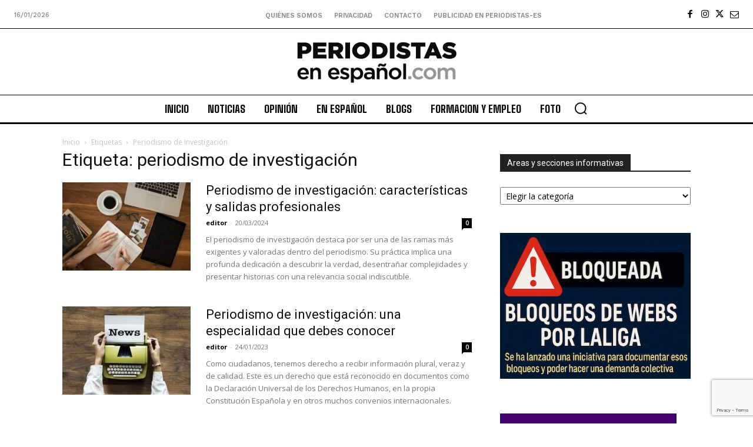

--- FILE ---
content_type: text/html; charset=utf-8
request_url: https://www.google.com/recaptcha/api2/anchor?ar=1&k=6Ld1EpcmAAAAAA2T9hAwpaQEOnlTwkDy4usGD1_R&co=aHR0cHM6Ly9wZXJpb2Rpc3Rhcy1lcy5jb206NDQz&hl=en&v=PoyoqOPhxBO7pBk68S4YbpHZ&size=invisible&anchor-ms=20000&execute-ms=30000&cb=v94fi4bhud8s
body_size: 48795
content:
<!DOCTYPE HTML><html dir="ltr" lang="en"><head><meta http-equiv="Content-Type" content="text/html; charset=UTF-8">
<meta http-equiv="X-UA-Compatible" content="IE=edge">
<title>reCAPTCHA</title>
<style type="text/css">
/* cyrillic-ext */
@font-face {
  font-family: 'Roboto';
  font-style: normal;
  font-weight: 400;
  font-stretch: 100%;
  src: url(//fonts.gstatic.com/s/roboto/v48/KFO7CnqEu92Fr1ME7kSn66aGLdTylUAMa3GUBHMdazTgWw.woff2) format('woff2');
  unicode-range: U+0460-052F, U+1C80-1C8A, U+20B4, U+2DE0-2DFF, U+A640-A69F, U+FE2E-FE2F;
}
/* cyrillic */
@font-face {
  font-family: 'Roboto';
  font-style: normal;
  font-weight: 400;
  font-stretch: 100%;
  src: url(//fonts.gstatic.com/s/roboto/v48/KFO7CnqEu92Fr1ME7kSn66aGLdTylUAMa3iUBHMdazTgWw.woff2) format('woff2');
  unicode-range: U+0301, U+0400-045F, U+0490-0491, U+04B0-04B1, U+2116;
}
/* greek-ext */
@font-face {
  font-family: 'Roboto';
  font-style: normal;
  font-weight: 400;
  font-stretch: 100%;
  src: url(//fonts.gstatic.com/s/roboto/v48/KFO7CnqEu92Fr1ME7kSn66aGLdTylUAMa3CUBHMdazTgWw.woff2) format('woff2');
  unicode-range: U+1F00-1FFF;
}
/* greek */
@font-face {
  font-family: 'Roboto';
  font-style: normal;
  font-weight: 400;
  font-stretch: 100%;
  src: url(//fonts.gstatic.com/s/roboto/v48/KFO7CnqEu92Fr1ME7kSn66aGLdTylUAMa3-UBHMdazTgWw.woff2) format('woff2');
  unicode-range: U+0370-0377, U+037A-037F, U+0384-038A, U+038C, U+038E-03A1, U+03A3-03FF;
}
/* math */
@font-face {
  font-family: 'Roboto';
  font-style: normal;
  font-weight: 400;
  font-stretch: 100%;
  src: url(//fonts.gstatic.com/s/roboto/v48/KFO7CnqEu92Fr1ME7kSn66aGLdTylUAMawCUBHMdazTgWw.woff2) format('woff2');
  unicode-range: U+0302-0303, U+0305, U+0307-0308, U+0310, U+0312, U+0315, U+031A, U+0326-0327, U+032C, U+032F-0330, U+0332-0333, U+0338, U+033A, U+0346, U+034D, U+0391-03A1, U+03A3-03A9, U+03B1-03C9, U+03D1, U+03D5-03D6, U+03F0-03F1, U+03F4-03F5, U+2016-2017, U+2034-2038, U+203C, U+2040, U+2043, U+2047, U+2050, U+2057, U+205F, U+2070-2071, U+2074-208E, U+2090-209C, U+20D0-20DC, U+20E1, U+20E5-20EF, U+2100-2112, U+2114-2115, U+2117-2121, U+2123-214F, U+2190, U+2192, U+2194-21AE, U+21B0-21E5, U+21F1-21F2, U+21F4-2211, U+2213-2214, U+2216-22FF, U+2308-230B, U+2310, U+2319, U+231C-2321, U+2336-237A, U+237C, U+2395, U+239B-23B7, U+23D0, U+23DC-23E1, U+2474-2475, U+25AF, U+25B3, U+25B7, U+25BD, U+25C1, U+25CA, U+25CC, U+25FB, U+266D-266F, U+27C0-27FF, U+2900-2AFF, U+2B0E-2B11, U+2B30-2B4C, U+2BFE, U+3030, U+FF5B, U+FF5D, U+1D400-1D7FF, U+1EE00-1EEFF;
}
/* symbols */
@font-face {
  font-family: 'Roboto';
  font-style: normal;
  font-weight: 400;
  font-stretch: 100%;
  src: url(//fonts.gstatic.com/s/roboto/v48/KFO7CnqEu92Fr1ME7kSn66aGLdTylUAMaxKUBHMdazTgWw.woff2) format('woff2');
  unicode-range: U+0001-000C, U+000E-001F, U+007F-009F, U+20DD-20E0, U+20E2-20E4, U+2150-218F, U+2190, U+2192, U+2194-2199, U+21AF, U+21E6-21F0, U+21F3, U+2218-2219, U+2299, U+22C4-22C6, U+2300-243F, U+2440-244A, U+2460-24FF, U+25A0-27BF, U+2800-28FF, U+2921-2922, U+2981, U+29BF, U+29EB, U+2B00-2BFF, U+4DC0-4DFF, U+FFF9-FFFB, U+10140-1018E, U+10190-1019C, U+101A0, U+101D0-101FD, U+102E0-102FB, U+10E60-10E7E, U+1D2C0-1D2D3, U+1D2E0-1D37F, U+1F000-1F0FF, U+1F100-1F1AD, U+1F1E6-1F1FF, U+1F30D-1F30F, U+1F315, U+1F31C, U+1F31E, U+1F320-1F32C, U+1F336, U+1F378, U+1F37D, U+1F382, U+1F393-1F39F, U+1F3A7-1F3A8, U+1F3AC-1F3AF, U+1F3C2, U+1F3C4-1F3C6, U+1F3CA-1F3CE, U+1F3D4-1F3E0, U+1F3ED, U+1F3F1-1F3F3, U+1F3F5-1F3F7, U+1F408, U+1F415, U+1F41F, U+1F426, U+1F43F, U+1F441-1F442, U+1F444, U+1F446-1F449, U+1F44C-1F44E, U+1F453, U+1F46A, U+1F47D, U+1F4A3, U+1F4B0, U+1F4B3, U+1F4B9, U+1F4BB, U+1F4BF, U+1F4C8-1F4CB, U+1F4D6, U+1F4DA, U+1F4DF, U+1F4E3-1F4E6, U+1F4EA-1F4ED, U+1F4F7, U+1F4F9-1F4FB, U+1F4FD-1F4FE, U+1F503, U+1F507-1F50B, U+1F50D, U+1F512-1F513, U+1F53E-1F54A, U+1F54F-1F5FA, U+1F610, U+1F650-1F67F, U+1F687, U+1F68D, U+1F691, U+1F694, U+1F698, U+1F6AD, U+1F6B2, U+1F6B9-1F6BA, U+1F6BC, U+1F6C6-1F6CF, U+1F6D3-1F6D7, U+1F6E0-1F6EA, U+1F6F0-1F6F3, U+1F6F7-1F6FC, U+1F700-1F7FF, U+1F800-1F80B, U+1F810-1F847, U+1F850-1F859, U+1F860-1F887, U+1F890-1F8AD, U+1F8B0-1F8BB, U+1F8C0-1F8C1, U+1F900-1F90B, U+1F93B, U+1F946, U+1F984, U+1F996, U+1F9E9, U+1FA00-1FA6F, U+1FA70-1FA7C, U+1FA80-1FA89, U+1FA8F-1FAC6, U+1FACE-1FADC, U+1FADF-1FAE9, U+1FAF0-1FAF8, U+1FB00-1FBFF;
}
/* vietnamese */
@font-face {
  font-family: 'Roboto';
  font-style: normal;
  font-weight: 400;
  font-stretch: 100%;
  src: url(//fonts.gstatic.com/s/roboto/v48/KFO7CnqEu92Fr1ME7kSn66aGLdTylUAMa3OUBHMdazTgWw.woff2) format('woff2');
  unicode-range: U+0102-0103, U+0110-0111, U+0128-0129, U+0168-0169, U+01A0-01A1, U+01AF-01B0, U+0300-0301, U+0303-0304, U+0308-0309, U+0323, U+0329, U+1EA0-1EF9, U+20AB;
}
/* latin-ext */
@font-face {
  font-family: 'Roboto';
  font-style: normal;
  font-weight: 400;
  font-stretch: 100%;
  src: url(//fonts.gstatic.com/s/roboto/v48/KFO7CnqEu92Fr1ME7kSn66aGLdTylUAMa3KUBHMdazTgWw.woff2) format('woff2');
  unicode-range: U+0100-02BA, U+02BD-02C5, U+02C7-02CC, U+02CE-02D7, U+02DD-02FF, U+0304, U+0308, U+0329, U+1D00-1DBF, U+1E00-1E9F, U+1EF2-1EFF, U+2020, U+20A0-20AB, U+20AD-20C0, U+2113, U+2C60-2C7F, U+A720-A7FF;
}
/* latin */
@font-face {
  font-family: 'Roboto';
  font-style: normal;
  font-weight: 400;
  font-stretch: 100%;
  src: url(//fonts.gstatic.com/s/roboto/v48/KFO7CnqEu92Fr1ME7kSn66aGLdTylUAMa3yUBHMdazQ.woff2) format('woff2');
  unicode-range: U+0000-00FF, U+0131, U+0152-0153, U+02BB-02BC, U+02C6, U+02DA, U+02DC, U+0304, U+0308, U+0329, U+2000-206F, U+20AC, U+2122, U+2191, U+2193, U+2212, U+2215, U+FEFF, U+FFFD;
}
/* cyrillic-ext */
@font-face {
  font-family: 'Roboto';
  font-style: normal;
  font-weight: 500;
  font-stretch: 100%;
  src: url(//fonts.gstatic.com/s/roboto/v48/KFO7CnqEu92Fr1ME7kSn66aGLdTylUAMa3GUBHMdazTgWw.woff2) format('woff2');
  unicode-range: U+0460-052F, U+1C80-1C8A, U+20B4, U+2DE0-2DFF, U+A640-A69F, U+FE2E-FE2F;
}
/* cyrillic */
@font-face {
  font-family: 'Roboto';
  font-style: normal;
  font-weight: 500;
  font-stretch: 100%;
  src: url(//fonts.gstatic.com/s/roboto/v48/KFO7CnqEu92Fr1ME7kSn66aGLdTylUAMa3iUBHMdazTgWw.woff2) format('woff2');
  unicode-range: U+0301, U+0400-045F, U+0490-0491, U+04B0-04B1, U+2116;
}
/* greek-ext */
@font-face {
  font-family: 'Roboto';
  font-style: normal;
  font-weight: 500;
  font-stretch: 100%;
  src: url(//fonts.gstatic.com/s/roboto/v48/KFO7CnqEu92Fr1ME7kSn66aGLdTylUAMa3CUBHMdazTgWw.woff2) format('woff2');
  unicode-range: U+1F00-1FFF;
}
/* greek */
@font-face {
  font-family: 'Roboto';
  font-style: normal;
  font-weight: 500;
  font-stretch: 100%;
  src: url(//fonts.gstatic.com/s/roboto/v48/KFO7CnqEu92Fr1ME7kSn66aGLdTylUAMa3-UBHMdazTgWw.woff2) format('woff2');
  unicode-range: U+0370-0377, U+037A-037F, U+0384-038A, U+038C, U+038E-03A1, U+03A3-03FF;
}
/* math */
@font-face {
  font-family: 'Roboto';
  font-style: normal;
  font-weight: 500;
  font-stretch: 100%;
  src: url(//fonts.gstatic.com/s/roboto/v48/KFO7CnqEu92Fr1ME7kSn66aGLdTylUAMawCUBHMdazTgWw.woff2) format('woff2');
  unicode-range: U+0302-0303, U+0305, U+0307-0308, U+0310, U+0312, U+0315, U+031A, U+0326-0327, U+032C, U+032F-0330, U+0332-0333, U+0338, U+033A, U+0346, U+034D, U+0391-03A1, U+03A3-03A9, U+03B1-03C9, U+03D1, U+03D5-03D6, U+03F0-03F1, U+03F4-03F5, U+2016-2017, U+2034-2038, U+203C, U+2040, U+2043, U+2047, U+2050, U+2057, U+205F, U+2070-2071, U+2074-208E, U+2090-209C, U+20D0-20DC, U+20E1, U+20E5-20EF, U+2100-2112, U+2114-2115, U+2117-2121, U+2123-214F, U+2190, U+2192, U+2194-21AE, U+21B0-21E5, U+21F1-21F2, U+21F4-2211, U+2213-2214, U+2216-22FF, U+2308-230B, U+2310, U+2319, U+231C-2321, U+2336-237A, U+237C, U+2395, U+239B-23B7, U+23D0, U+23DC-23E1, U+2474-2475, U+25AF, U+25B3, U+25B7, U+25BD, U+25C1, U+25CA, U+25CC, U+25FB, U+266D-266F, U+27C0-27FF, U+2900-2AFF, U+2B0E-2B11, U+2B30-2B4C, U+2BFE, U+3030, U+FF5B, U+FF5D, U+1D400-1D7FF, U+1EE00-1EEFF;
}
/* symbols */
@font-face {
  font-family: 'Roboto';
  font-style: normal;
  font-weight: 500;
  font-stretch: 100%;
  src: url(//fonts.gstatic.com/s/roboto/v48/KFO7CnqEu92Fr1ME7kSn66aGLdTylUAMaxKUBHMdazTgWw.woff2) format('woff2');
  unicode-range: U+0001-000C, U+000E-001F, U+007F-009F, U+20DD-20E0, U+20E2-20E4, U+2150-218F, U+2190, U+2192, U+2194-2199, U+21AF, U+21E6-21F0, U+21F3, U+2218-2219, U+2299, U+22C4-22C6, U+2300-243F, U+2440-244A, U+2460-24FF, U+25A0-27BF, U+2800-28FF, U+2921-2922, U+2981, U+29BF, U+29EB, U+2B00-2BFF, U+4DC0-4DFF, U+FFF9-FFFB, U+10140-1018E, U+10190-1019C, U+101A0, U+101D0-101FD, U+102E0-102FB, U+10E60-10E7E, U+1D2C0-1D2D3, U+1D2E0-1D37F, U+1F000-1F0FF, U+1F100-1F1AD, U+1F1E6-1F1FF, U+1F30D-1F30F, U+1F315, U+1F31C, U+1F31E, U+1F320-1F32C, U+1F336, U+1F378, U+1F37D, U+1F382, U+1F393-1F39F, U+1F3A7-1F3A8, U+1F3AC-1F3AF, U+1F3C2, U+1F3C4-1F3C6, U+1F3CA-1F3CE, U+1F3D4-1F3E0, U+1F3ED, U+1F3F1-1F3F3, U+1F3F5-1F3F7, U+1F408, U+1F415, U+1F41F, U+1F426, U+1F43F, U+1F441-1F442, U+1F444, U+1F446-1F449, U+1F44C-1F44E, U+1F453, U+1F46A, U+1F47D, U+1F4A3, U+1F4B0, U+1F4B3, U+1F4B9, U+1F4BB, U+1F4BF, U+1F4C8-1F4CB, U+1F4D6, U+1F4DA, U+1F4DF, U+1F4E3-1F4E6, U+1F4EA-1F4ED, U+1F4F7, U+1F4F9-1F4FB, U+1F4FD-1F4FE, U+1F503, U+1F507-1F50B, U+1F50D, U+1F512-1F513, U+1F53E-1F54A, U+1F54F-1F5FA, U+1F610, U+1F650-1F67F, U+1F687, U+1F68D, U+1F691, U+1F694, U+1F698, U+1F6AD, U+1F6B2, U+1F6B9-1F6BA, U+1F6BC, U+1F6C6-1F6CF, U+1F6D3-1F6D7, U+1F6E0-1F6EA, U+1F6F0-1F6F3, U+1F6F7-1F6FC, U+1F700-1F7FF, U+1F800-1F80B, U+1F810-1F847, U+1F850-1F859, U+1F860-1F887, U+1F890-1F8AD, U+1F8B0-1F8BB, U+1F8C0-1F8C1, U+1F900-1F90B, U+1F93B, U+1F946, U+1F984, U+1F996, U+1F9E9, U+1FA00-1FA6F, U+1FA70-1FA7C, U+1FA80-1FA89, U+1FA8F-1FAC6, U+1FACE-1FADC, U+1FADF-1FAE9, U+1FAF0-1FAF8, U+1FB00-1FBFF;
}
/* vietnamese */
@font-face {
  font-family: 'Roboto';
  font-style: normal;
  font-weight: 500;
  font-stretch: 100%;
  src: url(//fonts.gstatic.com/s/roboto/v48/KFO7CnqEu92Fr1ME7kSn66aGLdTylUAMa3OUBHMdazTgWw.woff2) format('woff2');
  unicode-range: U+0102-0103, U+0110-0111, U+0128-0129, U+0168-0169, U+01A0-01A1, U+01AF-01B0, U+0300-0301, U+0303-0304, U+0308-0309, U+0323, U+0329, U+1EA0-1EF9, U+20AB;
}
/* latin-ext */
@font-face {
  font-family: 'Roboto';
  font-style: normal;
  font-weight: 500;
  font-stretch: 100%;
  src: url(//fonts.gstatic.com/s/roboto/v48/KFO7CnqEu92Fr1ME7kSn66aGLdTylUAMa3KUBHMdazTgWw.woff2) format('woff2');
  unicode-range: U+0100-02BA, U+02BD-02C5, U+02C7-02CC, U+02CE-02D7, U+02DD-02FF, U+0304, U+0308, U+0329, U+1D00-1DBF, U+1E00-1E9F, U+1EF2-1EFF, U+2020, U+20A0-20AB, U+20AD-20C0, U+2113, U+2C60-2C7F, U+A720-A7FF;
}
/* latin */
@font-face {
  font-family: 'Roboto';
  font-style: normal;
  font-weight: 500;
  font-stretch: 100%;
  src: url(//fonts.gstatic.com/s/roboto/v48/KFO7CnqEu92Fr1ME7kSn66aGLdTylUAMa3yUBHMdazQ.woff2) format('woff2');
  unicode-range: U+0000-00FF, U+0131, U+0152-0153, U+02BB-02BC, U+02C6, U+02DA, U+02DC, U+0304, U+0308, U+0329, U+2000-206F, U+20AC, U+2122, U+2191, U+2193, U+2212, U+2215, U+FEFF, U+FFFD;
}
/* cyrillic-ext */
@font-face {
  font-family: 'Roboto';
  font-style: normal;
  font-weight: 900;
  font-stretch: 100%;
  src: url(//fonts.gstatic.com/s/roboto/v48/KFO7CnqEu92Fr1ME7kSn66aGLdTylUAMa3GUBHMdazTgWw.woff2) format('woff2');
  unicode-range: U+0460-052F, U+1C80-1C8A, U+20B4, U+2DE0-2DFF, U+A640-A69F, U+FE2E-FE2F;
}
/* cyrillic */
@font-face {
  font-family: 'Roboto';
  font-style: normal;
  font-weight: 900;
  font-stretch: 100%;
  src: url(//fonts.gstatic.com/s/roboto/v48/KFO7CnqEu92Fr1ME7kSn66aGLdTylUAMa3iUBHMdazTgWw.woff2) format('woff2');
  unicode-range: U+0301, U+0400-045F, U+0490-0491, U+04B0-04B1, U+2116;
}
/* greek-ext */
@font-face {
  font-family: 'Roboto';
  font-style: normal;
  font-weight: 900;
  font-stretch: 100%;
  src: url(//fonts.gstatic.com/s/roboto/v48/KFO7CnqEu92Fr1ME7kSn66aGLdTylUAMa3CUBHMdazTgWw.woff2) format('woff2');
  unicode-range: U+1F00-1FFF;
}
/* greek */
@font-face {
  font-family: 'Roboto';
  font-style: normal;
  font-weight: 900;
  font-stretch: 100%;
  src: url(//fonts.gstatic.com/s/roboto/v48/KFO7CnqEu92Fr1ME7kSn66aGLdTylUAMa3-UBHMdazTgWw.woff2) format('woff2');
  unicode-range: U+0370-0377, U+037A-037F, U+0384-038A, U+038C, U+038E-03A1, U+03A3-03FF;
}
/* math */
@font-face {
  font-family: 'Roboto';
  font-style: normal;
  font-weight: 900;
  font-stretch: 100%;
  src: url(//fonts.gstatic.com/s/roboto/v48/KFO7CnqEu92Fr1ME7kSn66aGLdTylUAMawCUBHMdazTgWw.woff2) format('woff2');
  unicode-range: U+0302-0303, U+0305, U+0307-0308, U+0310, U+0312, U+0315, U+031A, U+0326-0327, U+032C, U+032F-0330, U+0332-0333, U+0338, U+033A, U+0346, U+034D, U+0391-03A1, U+03A3-03A9, U+03B1-03C9, U+03D1, U+03D5-03D6, U+03F0-03F1, U+03F4-03F5, U+2016-2017, U+2034-2038, U+203C, U+2040, U+2043, U+2047, U+2050, U+2057, U+205F, U+2070-2071, U+2074-208E, U+2090-209C, U+20D0-20DC, U+20E1, U+20E5-20EF, U+2100-2112, U+2114-2115, U+2117-2121, U+2123-214F, U+2190, U+2192, U+2194-21AE, U+21B0-21E5, U+21F1-21F2, U+21F4-2211, U+2213-2214, U+2216-22FF, U+2308-230B, U+2310, U+2319, U+231C-2321, U+2336-237A, U+237C, U+2395, U+239B-23B7, U+23D0, U+23DC-23E1, U+2474-2475, U+25AF, U+25B3, U+25B7, U+25BD, U+25C1, U+25CA, U+25CC, U+25FB, U+266D-266F, U+27C0-27FF, U+2900-2AFF, U+2B0E-2B11, U+2B30-2B4C, U+2BFE, U+3030, U+FF5B, U+FF5D, U+1D400-1D7FF, U+1EE00-1EEFF;
}
/* symbols */
@font-face {
  font-family: 'Roboto';
  font-style: normal;
  font-weight: 900;
  font-stretch: 100%;
  src: url(//fonts.gstatic.com/s/roboto/v48/KFO7CnqEu92Fr1ME7kSn66aGLdTylUAMaxKUBHMdazTgWw.woff2) format('woff2');
  unicode-range: U+0001-000C, U+000E-001F, U+007F-009F, U+20DD-20E0, U+20E2-20E4, U+2150-218F, U+2190, U+2192, U+2194-2199, U+21AF, U+21E6-21F0, U+21F3, U+2218-2219, U+2299, U+22C4-22C6, U+2300-243F, U+2440-244A, U+2460-24FF, U+25A0-27BF, U+2800-28FF, U+2921-2922, U+2981, U+29BF, U+29EB, U+2B00-2BFF, U+4DC0-4DFF, U+FFF9-FFFB, U+10140-1018E, U+10190-1019C, U+101A0, U+101D0-101FD, U+102E0-102FB, U+10E60-10E7E, U+1D2C0-1D2D3, U+1D2E0-1D37F, U+1F000-1F0FF, U+1F100-1F1AD, U+1F1E6-1F1FF, U+1F30D-1F30F, U+1F315, U+1F31C, U+1F31E, U+1F320-1F32C, U+1F336, U+1F378, U+1F37D, U+1F382, U+1F393-1F39F, U+1F3A7-1F3A8, U+1F3AC-1F3AF, U+1F3C2, U+1F3C4-1F3C6, U+1F3CA-1F3CE, U+1F3D4-1F3E0, U+1F3ED, U+1F3F1-1F3F3, U+1F3F5-1F3F7, U+1F408, U+1F415, U+1F41F, U+1F426, U+1F43F, U+1F441-1F442, U+1F444, U+1F446-1F449, U+1F44C-1F44E, U+1F453, U+1F46A, U+1F47D, U+1F4A3, U+1F4B0, U+1F4B3, U+1F4B9, U+1F4BB, U+1F4BF, U+1F4C8-1F4CB, U+1F4D6, U+1F4DA, U+1F4DF, U+1F4E3-1F4E6, U+1F4EA-1F4ED, U+1F4F7, U+1F4F9-1F4FB, U+1F4FD-1F4FE, U+1F503, U+1F507-1F50B, U+1F50D, U+1F512-1F513, U+1F53E-1F54A, U+1F54F-1F5FA, U+1F610, U+1F650-1F67F, U+1F687, U+1F68D, U+1F691, U+1F694, U+1F698, U+1F6AD, U+1F6B2, U+1F6B9-1F6BA, U+1F6BC, U+1F6C6-1F6CF, U+1F6D3-1F6D7, U+1F6E0-1F6EA, U+1F6F0-1F6F3, U+1F6F7-1F6FC, U+1F700-1F7FF, U+1F800-1F80B, U+1F810-1F847, U+1F850-1F859, U+1F860-1F887, U+1F890-1F8AD, U+1F8B0-1F8BB, U+1F8C0-1F8C1, U+1F900-1F90B, U+1F93B, U+1F946, U+1F984, U+1F996, U+1F9E9, U+1FA00-1FA6F, U+1FA70-1FA7C, U+1FA80-1FA89, U+1FA8F-1FAC6, U+1FACE-1FADC, U+1FADF-1FAE9, U+1FAF0-1FAF8, U+1FB00-1FBFF;
}
/* vietnamese */
@font-face {
  font-family: 'Roboto';
  font-style: normal;
  font-weight: 900;
  font-stretch: 100%;
  src: url(//fonts.gstatic.com/s/roboto/v48/KFO7CnqEu92Fr1ME7kSn66aGLdTylUAMa3OUBHMdazTgWw.woff2) format('woff2');
  unicode-range: U+0102-0103, U+0110-0111, U+0128-0129, U+0168-0169, U+01A0-01A1, U+01AF-01B0, U+0300-0301, U+0303-0304, U+0308-0309, U+0323, U+0329, U+1EA0-1EF9, U+20AB;
}
/* latin-ext */
@font-face {
  font-family: 'Roboto';
  font-style: normal;
  font-weight: 900;
  font-stretch: 100%;
  src: url(//fonts.gstatic.com/s/roboto/v48/KFO7CnqEu92Fr1ME7kSn66aGLdTylUAMa3KUBHMdazTgWw.woff2) format('woff2');
  unicode-range: U+0100-02BA, U+02BD-02C5, U+02C7-02CC, U+02CE-02D7, U+02DD-02FF, U+0304, U+0308, U+0329, U+1D00-1DBF, U+1E00-1E9F, U+1EF2-1EFF, U+2020, U+20A0-20AB, U+20AD-20C0, U+2113, U+2C60-2C7F, U+A720-A7FF;
}
/* latin */
@font-face {
  font-family: 'Roboto';
  font-style: normal;
  font-weight: 900;
  font-stretch: 100%;
  src: url(//fonts.gstatic.com/s/roboto/v48/KFO7CnqEu92Fr1ME7kSn66aGLdTylUAMa3yUBHMdazQ.woff2) format('woff2');
  unicode-range: U+0000-00FF, U+0131, U+0152-0153, U+02BB-02BC, U+02C6, U+02DA, U+02DC, U+0304, U+0308, U+0329, U+2000-206F, U+20AC, U+2122, U+2191, U+2193, U+2212, U+2215, U+FEFF, U+FFFD;
}

</style>
<link rel="stylesheet" type="text/css" href="https://www.gstatic.com/recaptcha/releases/PoyoqOPhxBO7pBk68S4YbpHZ/styles__ltr.css">
<script nonce="BCO31QeESwVaHEp7-w5mEw" type="text/javascript">window['__recaptcha_api'] = 'https://www.google.com/recaptcha/api2/';</script>
<script type="text/javascript" src="https://www.gstatic.com/recaptcha/releases/PoyoqOPhxBO7pBk68S4YbpHZ/recaptcha__en.js" nonce="BCO31QeESwVaHEp7-w5mEw">
      
    </script></head>
<body><div id="rc-anchor-alert" class="rc-anchor-alert"></div>
<input type="hidden" id="recaptcha-token" value="[base64]">
<script type="text/javascript" nonce="BCO31QeESwVaHEp7-w5mEw">
      recaptcha.anchor.Main.init("[\x22ainput\x22,[\x22bgdata\x22,\x22\x22,\[base64]/[base64]/bmV3IFpbdF0obVswXSk6Sz09Mj9uZXcgWlt0XShtWzBdLG1bMV0pOks9PTM/bmV3IFpbdF0obVswXSxtWzFdLG1bMl0pOks9PTQ/[base64]/[base64]/[base64]/[base64]/[base64]/[base64]/[base64]/[base64]/[base64]/[base64]/[base64]/[base64]/[base64]/[base64]\\u003d\\u003d\x22,\[base64]\x22,\x22w7orw6EhesKUw406K2zDrCNYwrAHw7rCicOyJRs4aMOVHwXDn2zCnSFeFTskwo5nworCpgbDvCDDqmBtwofClVnDg2Jnwq8VwpPCpQPDjMK0w44DFEYUC8KCw5/ClcOyw7bDhsOiwp/Cpm8CZMO6w6pew6fDscK6I0tiwq3DrnQ9a8KFw4bCp8OIAsOvwrA9IMOpEsKnYWlDw4Q5KMOsw5TDjyPCusOAeioTYAIxw6/CkzR9wrLDvxN8Q8K0wpJEVsOFw6PDmEnDm8OUwqvDqlxFAjbDp8KZNUHDhVBZOTfDiMOowpPDj8OWwofCuD3Cu8KwNhHCtsKrwooaw5HDuH5nw7sAAcKrWcKtwqzDrsKdeF1rw4TDmRYcUyxibcKQw65TY8O5wq3CmVrDjQVsecOtCAfCscOTwoTDtsK/woLDnVtUXywyTQJ5BsK2w5RZXHDDtMKeHcKJUDrCkx7CsjrCl8Oww5XCnjfDu8K9wofCsMOuGMOjI8OkFWXCt24xR8Kmw4DDr8KGwoHDiMKmw5Vtwq16w7TDlcKxS8KEwo/Ck2rCpMKYd2nDt8OkwrI/KB7CrMKrBsOrD8Kmw4fCv8KvWRXCv17CncKRw4krwrBpw4t0cW87LClywoTCnCXDpBtqRTRQw4QdbxAtPcOZJ3Nuw6g0HiwWwrYhfcKPbsKKRAHDlm/Dr8Knw73DuU/Cv8OzMx84A2nCrsKDw67DosKYecOXL8Ofw77Ct0vDl8KwHEXCn8KYH8O9woTDpsONTDrCsDXDs3PDpsOCUcO8QsOPVcOPwqM1G8OTwpvCncO/[base64]/[base64]/ClsK1EBh4dF5hwq4AwqhPCcKNw4hISHTCo8KUw6XCisK4S8O1Z8Kew5/[base64]/DkgnCpkzDpsO3wrYBwqZFwr93OMOQwqPDoCVVcMK3w7gBRcOXDsOdWsKPSiNaHcKQIsOtR0giY1dSw4hBwpjDlW5nNsK8LxxUwqRsPAfCll3DiMKpwr88wpDDr8KkwoXDvyHDhAACw4ELW8ORwp9/w6HDicKcD8OPw73DpDc5w7ERacKXw68hVlsTw6zCucK+AsOfw6krQyzCu8OZacKww7XCn8Okw7IgJcOIwrXDosKtdsK7Rz/DpMOtwrDClTzDlknCucKhwr/Dp8OgWMOFwqPDmcO7dXfClFzDvQ3DocOOwpxmwrHDmyQEw7xMwqlOP8K/wo/CpifCqcKOecKgDjhVDsK2RhPCmMOJThlDOcOENsK2w41awqLCoD5lEMOzwqgzOQHDvsO8w63DhsKWwqp4w6nCnl8+ZMK5w4lOZgPDq8KYZsKjwrzDrsONW8OLc8KzwpVXCUZkwo7DiiYnScO/[base64]/DqEwuwq51woPDv8Knw4tvwoLDrcKaMDlcNsKAT8OpIMKRwoXClVzCkTjCvwo3wo/CgGfDtHRCYsKlw7DCmcKlw4jCpMO5w67Cg8O8QMKqwoDDoFTDphTDscONaMKrK8KgJgBnw5rCkWrCqsO+EcOgcMKxMyVvbMOSW8OLUAnDlEB1fcKrw7nDn8ODw6bCtUEpw4wLw5YNw7Ndwp3CixjDuBUgw5bDmC/[base64]/[base64]/Cv3fCr8Oxw5zCjU0FYcKqHGzCvlzDmMK2w79zwrnDnsOLwrYMN3bDgzwcwo0LDcOhSH9wT8Kbw6FOX8OfwobDusOSG0fCpcKtw6/CuQfDrcKww47Dg8KrwqUZw6leWnBiw5TCiDNkScK4w6DCt8KxZsOnw4jDiMKcwohJVnNlF8KtNcKYwp84PcOJJMOBA8O2w5TDrU/ChmnDhMOIwrrCnsKgwrx9ZsOGw5DDk0NfJznCgwUkw5AfwrAMworCpnvCqMO2w6PDvmpVwqbChMOBLT7CtcO8w5Ndw6rCsQVpw4lDwo0EwrBBw7/DgMO6esOmwqUSwr90HMKSJ8O4TDbCrWTCncOrcsO5LcK6wo0Kw6BMKMOlw6I/wo99w5wTLMKxw67CpcOGZAgww68tw7/DiMOSHsKIw7fCi8OQw4RAw77DtsOlw6TDr8OBSy0Ow68sw70IFTh6w456I8ONBMODwqJswrcYw67CgMKOw7s8M8OOwr/Cs8KMAkTDssKAEA9Kw7hjDF7Cj8OaDcO6w6jDlcO6w6rDjgQnw4DCocKJw7kKw7zDuhTDmMOdwojCr8OAwosAPmbCtkB1KcOTXsKBaMOTJcO1TsO9w6d5DE/DnsKWaMOUfg5rEMOKw5s9w5vCjcKIwr8ww6/Du8OLw7HDtn0pVRVEVRcRACzChcOAw5rCq8OBNxAHUyPClcOFL3p/wr1cfl8bw6E3ShluAsK/w7jChDc7VsOCSMOXIMKgw5h4w77CvTR6w5rDoMOZYcKXA8KGI8O4wrcxdjzCu0nCgMKlV8OZN1jDuV8pdyskw4VzwrfCksKxw41Fd8OowpVGw5vChShLw5PDuinCpMOlGQIYwrhIEgRrwqvCkn/[base64]/[base64]/UcKNbcOFDzPCjBTDkBdPw5/CnG4FAlvDvsKVMMKxwpZHwrAQK8O4wq3DjcKQXy/[base64]/wo/DrMKSSMO7VUcxwpwcHydVVMOrYUQtY8O5fcOpw7TDqsOUR27Co8KNeyF6QGZsw7rCqDbDr3rCvlolZcO0BwjCkl9+QcKNPsOzNMOJw4/DmsKlLE4dw4rCksORw4sheg4Xcn7CjjBFw4jCg8KvUn/CiyYfGQ7Ds13DgcKCDwljKE3Ds0N8w4IywofCm8OFwojDt2HDhsOJJcORw4HCvjgPwrDChHTDig4kSA/DnDFhwrUoRMOTw6Myw7olwrUvw7gZw6pGPMKIw44wwo3DnRUzFyjCv8K+Z8O3IMONw6g3JsORRwjCiWMawo/CrTTDtX1DwqcHw6sQMhI2DDLDmTXDgMONHcOBRRLDusKbw4pPXBN+w4bCl8KpcAnDlxtWw47DssKZwr3CgMKfSMKKd11dGgNFwoJfwrpgwp9TwpTCjWPDoXHDmjlxw53Dr1UhwoBYd0h7w5HCvCzDqsK1Mj4XD0rDk3fDqMOxaV/DgMOAwodAITNcwoIbecO1CsKVwqULw7E9E8KxMMKXwqtcw7fCj3DCgsKswqYPV8K7w5ZTOTPClXJOC8OKV8OaKMOnXsK/cHjDryXDoWXDhn/DnzPDncOow74XwrBNwoPCiMKGw6fDlUBlw5AzXMKZwpvDtMK4wofCnjIWY8KaRMKaw4M6PyPDrcOewq4/CsKJXsOHOlPDrMKHw6R5UmBFWRXCpB3DoMOuFiHDtERUw7LCkCTDuwvDksK7LkvDoEbCg8OLR1c+wromw7k7R8OLfnNKw6HCtVvCuMKAO3/CgknCpBR1wrbDqWzCsMOhwqPChR9cRsKRCsKsw61HE8Kww5syaMKfw4XCmCt8cgFnBwvDmwxiwpYwUVJUWkU5wpcFwrPDqzlFfsOcdjrDoiLCtHXDsMKOP8O7w5ICfhRaw6ceU29masOCCTAjwpbDkD1BwoNNUcKFGygyA8Onwr/DkMOMwrDCkcOSLMO4w4AGXcK3w7rDlMOCwrzDl2UPeRzCs0x+wqzDjlPDqTF0wpA+YMK8wrfCj8KbwpHCu8OZCnzDhhQ/w7/DuMOcJcO0w5ciw7XDmlvDjC/DmHjCulxEYMKMdh/DoQNQw5XDplB4wrdKw6kbHWLDrsOWIsKTScKBfMObSMKHbMKYfCxNYsKiesOgd2llw5rCowfCqFnChw/Ci2HDuUFfw7Y2EsKMVVtWwpTCvjMiLhnCiQI5w7XCiVHDl8Oowr3DoR8lw7PCjTgrwoLCusO9wqrDksKNKkPCksKKLiAZwqUSwqlbwobCj0fClA/Dqntse8KCw5UrUcK1wqZqeW7DmcKIEB5/IMKew53CuTDDrxlMOU9owpfChsO4R8Kdw5tCwo0Fwp5BwqU/QMKcwqrCqMOuaB/CscO5wr3CmcK6EGPDocOWwrnCvhLCkX3Dp8OmGioHY8OKw7t8w7PDv0XDgMOBDMKkdB7DvFLDm8KoOcOKKWMUw7sBacKWwosJMsKmDRYsw5jCi8OlwoIHwq5gam7DkA0swr3Cn8Kcwq7Dp8KwwpJdAQ3Cr8KDMiwYwpLDk8KAIjIXDMOZwpDChR/DtMOEWUo7wrfCp8O6KMOkVBHChcOdw7nCg8Ohw6rDvj9Ew7lnVjV2w58PfE4xO1PDu8OsOU3DqlDCmW/DqsOYQmfCscKgdBDCtGzCp1FAJMORwonCmHTDt34THEzDhGbDqsKewp8jBG4mRsOVQsKrwoPCv8OVBUjDn17Du8O9OcKawrbDt8KeYkTDqGTChSNwwqbCtsOMNMOjdidmYEPCnsKgIcKBOMKYFW/CjsKXMMK4XjHDqn3DmMOiHMKlwqt1wovCpcKJw6rDrxpEZyrDg3kbw67Cr8KsUMKpwrnDiBfCosKlwrPDs8KkAWrDlcOIBGkAw4s7IFrCusOxw4/[base64]/DgcKyw6DDiFI3WFFvwp/CrC3CgXQzwrQ4Oyt5wpQEasO9w6wRworDrsKyYcK8B1JffEXCicO7AydjdMKEwqYYJcOxw5/DtS4kN8KGacOVw7TDtDjDrMO3w7ZyAMOZw7DCogpvwqrCksOzw70WACBaVsKFakrCvGQ8wrQIw7TCvxbCqCjDjsKAw7Mrwp3DuWTCiMK8w4LCiBjDlsKMcsO0w5QTVEzCq8KNYycwwptFw7/[base64]/CgMKVw4YgKMKIw67Dh8OsE8Ouw5fDrTXDnzwIXMKzwp0pw6dnFMKkw4wZZsKwwqDCkU0NRS3DhBZIel1QwrnDvDvCjMOuw4bDhSgOJMKRfF3CvhLDsFXDrQPDpT/DscKOw47Dkw1/w5I1I8OFwrbCol3CscOBdsKdw6HDuCAeZ0zDjsKHwpjDnUtWFVHDtMKqYsKEw7IwwqrDhsKpGXfCiWfDmD/[base64]/DiF/DrSLCjcKNIlN3wqnDjsOyEGHCtsK9aMOuwp07wpjDssOOwp/CgcKNw4DDtcO8CMOPdFrDsMKGb20iw6HDpwTDk8K6TMKWwqFDwqjCgcObw7suwoHCgHIxEsOdw4MdK3gnF0siTDQcS8Ocw6d1UxrDhW/[base64]/DhhkLwo7DssK7wrHCr8KiBQfCgMK2w7x9w4XCncO8woDDr0bDkcKYwpHDljfCg8KOw5PDllrDv8KxSzPCpMKLwrHDqV3DuibDsiAHw7RjNsO+UMOtwqfCqjLCocOJw5d9bcK6wozCt8Kxa0AQwpzCkFHCmcKzwqpZwqodZcKqIsK/JcOCYiYowoVdDsOcwoXDnmzCkDppwp3CiMKDHMOxwqUIesKzPBI3wqR/wrAbYsKpM8KZUsOmaUVSwpbDr8OtHUI4c1YQPGpdd0bCkGAPDMOfD8OFwqfDtcOHZCBqAcOlXX59UMKvwrTCtSFww4sKXzrClmFIWkfDhsOsw6vDqsKGAyrCgCl+BzbDmVrDmcKFYUvDmnVmwrrCvcKHwpHDqxvDnxA3w4LCqMOmwoE0w7/CgsKgJcOED8KYw6nCu8OCRww+U2DCq8OveMO3wpotCcKWCnXDvcOXOsKqADzDqm3Dg8OHw4DDgzPCv8KEDMKhw73CnTtKEh/CmXMwwonDmcOafcOueMK/[base64]/Dl8OjC8KuF3XDjMObwoRNw5vDgMKCDcK4wrFcw7wtYHUawpIMDGjDumjCiz3Dti/DoRXDohd/w5DClWLDhcOxw5PDoQTCocOHMR1jwrgsw7wuw4PCmcOFDDRnwqQbwrpcSMK+U8OcTcOJcH9IfcK3NC7DqcO8dcKRWBd0wqrDhMOpw6XDvcKhHH8hw58SLTvDk0XDtsOTPMK0wq/DgirDvMOLw7ZGw5FKwocTwrEVw6bCiC4kw4g6WmRfwoPDqMKgw7bCsMKgwoXCgsKXw7ocYUgtTMOaw5MaRnFYJD5VG1TDu8KWwqs6V8Kuw6M1NMKqAm/DjjzDrcOyw6LDm1Isw4nChiVXMsKsw5HDgX8iGMOCdGjDr8KSw7HDisKANMOQJsO3wpnCjj/[base64]/DlMOzw4vCq1fCusKxwpfDu1PDkMOBVcOMw43CnsODRA8wwqjDkMKWWErDpyBGw7/DplE2wohJdm7CsCY5wqpUKF/[base64]/[base64]/DFZYw5cjaUbCqAvDtMONcSM4wqjCvhctQ3QqUm4TaxLDgz9Cw4MXw5tAM8Kywo93VMOjZsK/wqxLw702YClDwr/DgE5DwpZsB8OHwoYZwp/Dpn/CmxELfMOsw7JmwqVBcsKSwo3DsAjDoiTDjMKgw6HDnmRhZi1kwo/DiBk5w5fCpxnDlBHClRB+w6JWU8K0w7IZwoBiw5AyMcKnw63CvsONw41icB3DrMOMIXAbBcKHCsOqDD/DgMOFBcK1FTAod8K/fUTCo8KFw4TCmcK2cRjDlMOzwpHDrsOwI0wgwqHCkxbCuVYVwpkqXMKYw7IHwpEjcMK3woXCtybCjzwjwqfCscKhTTPDh8OFwpsqYMKHPCfDk1zDl8Kjw53DmBzCmsOPWQvDgzLDiBJzUcOWw60Nw7UMw7Ezwp56wrUgPXVrH0R9XsKMw5nDusOvVm/CuF3Cq8O5w75zwrHDl8OzJQLCtFtRfMOBFcOkHhPDmDU0esODERLCm2XDkn4iw5tDUFbDhy1Hw6odXT3DqkjDpMKTQDbDlE/CuEzDvsOFFXxVCkwdwoVJwpIXwrR6LyNMw6LCoMKVw47DgBg7woshwo3DssOZw4YPwozDvsO/cSIBwrITRB1GwqPCmkg5dMOswoLDvUoQa2fCl2JXw4HCoEBtw5rCjcOSRXFFAg/DnyTCjBwLNwhYw4Qiw4InHsOlw53CqMK1AndbwoYSdkjClMOswp0Zwo1cwqDCrF7CrcKUHzLCjxNrVsO+QxzDgDNCVcKiw5xHMHhuX8Oww79KOsKpE8OYM1l0N1bCh8ObbcOQbE/[base64]/DpMOUBMOWw69/[base64]/Dh2kxwpLCmsK9wrpJJsKQdcODBQ/ClsOLZwkmwrpIOloWZHXCqMK2woAcbEp6EcKpwqvCkw7Dm8KAw6Rdw6FHwq3ClMKXAF8GB8OjIDfCszHDncOJw4VYNE/Cn8KsTnLDmMO/wr0zw5Few5hcIiLCrcO9EsOXBMKZbyAEwq3DrlxRFznCpwhuBMKoKC5UwpTDscK6B3XCkMOCG8OYwprCrsO8BMKgwpo+wofDuMKxD8OWw5XCtMK8eMKkZXzCoT/ClToFV8Kxw5XCu8O/w6F2w7MHM8Kww5V/HRbDqVpzLsOQAcODRDwcw4xFccOAe8OswqHCvcKZwrF3RSDCnMOCw7/[base64]/CmQvDqVXDnC3DjMKsw43Cu2XDq8KWwonDonvCq8Oew6HChQUQw4guw5tVw6I4QV4gNMKJw6stwpTDr8OCwqnDr8OqQzbClcKpRAs2ecKZSMOadsKYw6pHVMKqwr4UKTnDksKVw6jCu0pLwqLDkAXDqDvCkx05Jlxtwo/CkH3CgsKEUcOHw4wfEsKGGcOUw43CoERwUHU/[base64]/DkydnIVsVw79hDTzCl1Y0wqnDv8OgwqrDlinDt8OBNkzDiFbDhGt9EhU+w7cRcMOiMMODw47DogvDk0/DqEc4Xn8bwqcOIcK0wrtHw4kjExdgaMObJFzDoMOUGXY6wqzDnmPDo0vDvT/DkF9XSXEaw6RLw6fDpH3CpGbDrcOgwrwNw43CuGYwUihpwp7Cm1EjIAE3MRfCk8Odw5M/wr4Zw7YQPsKvAsK+w40bw5ZqRVXDsMKsw4NCw7/ChSogwp0gd8KLw4DDmMK4XsK6KgbDicKiw7jDigklflM1wqoDFsK/HMKZUAzCksOSw7LDs8OTBcOlCGU9PWtEwpLCkmc9w6nDm3PCpGUpwq3CmcOow4vDtDrCksKXABFVE8Kvw7bCn3oIwqzCp8O/wqPDtcOFDy3CqHdcICVDfzXDgXXDizPDlUcjwo4fw73DgsO8YEQ5w6XDrsO5w4BpcHnDgcKdUMOUR8OVJcK4w5VVB0Udw75Lw7XCgm/CpsKdMsKsw4vDrMKew7PDsBRhSFh0w5V2O8KSw7kFISLDpzXCgsO2wp3DncKAw5vCucKTbnvDiMOnw6DDj1fCp8KeW37Ck8O9w7bDhl7Ctk0/w4gjwpXDpMO2XyceEETDjcOUwqPCt8OvDsO6R8KkM8KmZcKtLsOtbwfCkAtQEsKBwqbDoMOXwrnDn11HA8KYwpXDkMO3bVMnwqTDr8KUEn7CjVgpUxDCgAhiRsOoeS/[base64]/[base64]/CpkUtfFE7wofDrWIdwoDDv8K4RcKycMOzwpjDm8O7NkDDmsOiAGEsw5/Cs8OYMMKDO0LCkMKfRyvCrsKfwp9rwpZvwqjCncKGZ2N7CMOJYHnCkG1kH8K5OwzCoMK2wqJzVR7CgEPCl1XCqw/CqC8Jw4xWw6HDqWLDpy4QbMOSX3Alw6/CiMK/PnXCugHDvMOww7Ilw7gKw6QiHw7CkjHDl8Kww7d/woAURnYowpIlO8OmEcO8YcOuwrVPw6PDg2scw7rDjsKzbBDCssKOw5hJwrrCnMKRDsOSGnfChSbCmB3CvWTDszTDp3YMwpJvwoDCv8ODw4IiwrcbPsOcBRdEw6nDq8OewqPDsGBlw5gew57ChsOkw5h9Rx/CssOXfcODw4Rmw4bCrsKmRcKxKShUwqcrf1cfw77DrlHDoRnCjcOtwrI+MSXDs8KGMsOEwqJxIU/DjcKzPcK+w6TCvcOvfsOdGTkVRMOKLCs6wo/CpMKrMcK3w6ISBMKnBkEPUkNwwo5+YcKdw6vDjDXCtQzDpUxawqfCu8Osw7fCo8O1WMKmRj87wpghw40WIcORw5R/[base64]/[base64]/w58ANcOTE8O+wrZySzZXcMOEHQLDvjx5GQzCuEDCvxZcTcO/[base64]/RivCjETCt3kywq/Cm8OpbQfCkMOCRsKiwoFsw4DDhCYKwpllNyckwrnDoybCn8KWEMOgw6PDtsOjwrvChjvDqcKQUMOwwpAQwo3DpcOQw6XCsMK2MMK5UVFbd8KbEy7DtibDt8KPI8OwwpzCicK/[base64]/DisOmfcO4wpxKLcOJdcKJHAskwqTCosK5LsK/OsKyTMO5b8OaQcK1OmZcHsOawrpew6zCn8OCwr1BBgzDtcOSw6/Cl2xcPClvwrvCo0R0w4zDvWfDo8KOwoImYgnCkcOhJSjDisOyc23CiyPCtVxJc8KHw4PDlsK7wooDJ8KUBsK3wp8Vwq/ChnlhMsOHVcK9FRoTw7nDgUxmwrMuIMKYVMOTGW/DthEnTMORw7LCkB7CtMKWS8OYWywuC2xpw7RDblnDsHkvwoXDunrDgApeEQnCnxbDrsO/wpsqwp/DgsOlLcOYbX9dT8ODwoYSGX/Dj8KbP8KEwqLCii9sbMOjw74OPsKBw6MWZyp0wpFpwrjDhBlFasOGw5fDnMOeCMKEw5tuw5tqwoxYw5xKKAUqw5nCs8OXexHCgVIqecOzLMOdG8KKw5ErIDLDgsOzw4LCnMK8w4TClCHDthfDnRvCvk3CjATDnsO2wovDs3/Cm29xScKOwpjCuzDCgWzDl2MHw4w7wrzDoMKUw6nDix4WS8OIw5bDjsO6YsOZwrHCvcKSw7fCo39Iw6xJw7d2w4MMw7TCjm1uw5xFHlDDgcOMIT3Dm3TDrsOWHsOKw6Zew5dHIsOqwoXChsOUI1/[base64]/[base64]/Dm0rCvMKzwrZpw7MVw4IMVW/Co24Iw6xPdUTCl8OvJ8KpBWvCtT0pZcOVw4Qzb39fOMO/w6jCsR0dwrDDgMKuw6XDisOjDSVrc8OPwoPCvMOAbjrCjsOgw4zCrCrCq8KuwqzCmsKywq5pYC/[base64]/CkUHCkW7CmVPCmsOQU03CsFRIYMKbSz7CgcOYw6pKKTdaUlVyPcOTw7bCk8O5M3bDp2FLH2g6VDjCry97dC8zbSULXcKkH0XDq8ODMcKkw6TCjMKuIUcsdWLDkcOnesK/w5XDs0PDuEvDuMO2wpLDmQdsBsKFwpfDnT7Chk/Ci8KwwpTDrsOHbA1bZXPDlHVLdxhkfcK4wqvCk3EWYRdhFAPCgcKSE8OwbsO2bcO7ZcOlw6pLNDfClsK5JVDCosKmw6wxaMONw40yw6zCvHFKw6/Ds0dmNsOWXMOrbMOUZFHCnX/DmRUCw7LDrzbDjVkGRgXDmMKoO8KfBiHDvDpYO8KTw4xkMBvDrjVFw4sRw6bDmMOawrtBb1rCiDfCgy5Sw7/DoDN+wrHDpFFowofDjW1/wozCoAMAwoonw7sYwro/[base64]/[base64]/YMKGw7LCnsOrSlnDssKbwrwRFmTCmz7Dq1wLDcOwAWYnwobDpVHCu8OsSHLCt0Akw4lwwrbDpcKUwrHChMOkUAjCnAzCvMKgwqzDgcODZMKMwrsOwo3CpMKJFGAdFDIwAcKkwqvCp0/CnUHDtH9vwpouwobDlcO9UMKpWxfDjFo9WcOLwrLDslxwTFcjwqvCm0t/w51eEkbDhE3Dnk8FJcOZw63DjcK0wrkHCkTCo8KSwpjClMK8FMO8WcK6U8KCw4zDgEHDhzvDt8KjSMKONBrDoAJAFcO7wokQH8O4wpISE8Orw6tWwoJ5VsOowqLDmcK5Vn0Pw7rDlMKFXm/DsWPCisO2VzXDpDprI1ZxwrrCoEXDhGfDrClXBFfDuTrDh1kRRG8Pwq7Dk8KHe37CmB1kUk0xbsK9wonCsGdPw5h0w5ANw5J4wqXChcKkaR3Dn8Kfwr0MwrHDlxUUw41ZNFIufRXDuTXCrwcyw6kKBcOXDhI5w6PCh8OXwo/Dqj4AAsORw75+SB0Lwr/Dp8KDwrHCmcOow77Cp8OHwoTDg8K7WE9/[base64]/[base64]/CvkhnHHUNfcKJw7Zudg0KGsKwTnLDv8KWEVvCgcKuMMOmd3TDq8KMw4N4O8KFw4g3wofDiFhlw7nCn1rDuVjCu8Kow5zCkjRIC8OHw4wkewPCr8KSI2omw6c6WMOYXz0/SsOYwoIzeMKyw4HDgXLDvsKLwqoRw453DsOfw4gEUn0rXAMDw5k8fynDq38Zw43DtcKJSjwlR8KbPMKNFiBUwqzCm3J6aT0yOsKLwr/CrwkEwrckw59fIhfDuFLCvcOEAMKGwqrChcKFw4DDsMOtDTLCs8KcTDLCvcOPwqh/woTDjMKkwr1/[base64]/[base64]/ClcK8SS7DqsOnEht0R29SBMKTwoPCtnXCt8K4wo7DmVnDg8O/QjLDlxZvwo5gw7NjwpnCkcKWwrZUGcKKGU7CtxnCnzvCgjbDhlsTw6HDmcKbNDMLw74HeMKvwoErfsOEfGd6V8OyBsOzfcOdwoTCqWPCrFIQCcOJOwvClMKlwpjDuUlHwrV7TMO3PcOdw7fDmh92w6/[base64]/[base64]/[base64]/[base64]/[base64]/[base64]/Dp8Kfw7tODsK8RyPDunR7wqRjwpvDt8O4U8OHwqLCosKjwrjCvHVow6PCkcKzNBPDh8OMw4BjKMKGM2w1CsKpdMO3w6/[base64]/DjcKuw65vw7DDosKYX8KLQSwVNiojW8OMw57DlMOvBQc/[base64]/DiRrCt8OUw6TDlyfDp2TCq8OwEMK0w5Y5TTVUwoE2CD00w7PCmcOWw7jDm8KZwoLDrcK8wrtdTsOYw4TCr8OVw4Y5UQ/Dn3gQKgY/woUQwphbwrPCnQ/[base64]/wrfClMKWw65XK8OpZcKBwpEJwpHChMKWOWHCuMK1w5DDm1k5wpEBS8K8wrFVfm7CncKNXGEaw5PDgAA9wr/DngjDj0jDpR3CtD5NwqHDucKKwpbCt8OfwpZ0QsOvfsOlTsKdN1zCr8K7CxVkwonChH9twrg4ACcCYEMKw77Ck8OfwrvDucKGwqFUw4FKThA/wqBIbQzCmcOiw7/Dn8Kcw5fDqwHDvGs5w4PCscOyNsORQSDDkU7DoWHCqMK7SSIuT3fCrkvDrsOvwrBrSCpQw5/DhmoabgTCqXfDo1MQVxnDmcKGQcOaFQhRwpQ2DMOvw7ppS2wpVsK3w5vCpcKIEjp7w4zDgcKDJXgaUcOAKMOFdiXClUkBwp/DkMOYwrgHODvCncKGDsK1N2DCuzDDmsK8RhFjGBvCj8K/wrYuw54TOcKMT8ObwqfChsKob0tPwrhwc8OWN8KGw7PCpHgYMcKowpFJMS46IMOEw63Ck2/DicOow6PDk8Kzw67DvsKBLMKdXDQBZGjDs8Krw6AoEsOPw7DCkz3CmMOFwpjCs8KMw7XDvsKLw5HCssOhwq0Fw49hwpvCnMKbX1jCtMKeJx57w5cGLxM/w5jCnHPCulLCkMOXw6krQlPDrHFOw4bDr0TDvsOzNMKFYMKEJA3Ch8KmDETDn29oUcKrDMOrw44aw6ZCFgFHwo5Dw5tpSsKsP8O6wopeNsOWw5zCgMKBORMaw45Mw6vCqg9ew5TDrMK2NGzDsMODw5hjNcOrEsOkwq/CkMO/[base64]/CHfDsA3Dpk3Ck0HDr8K7w5Z9w6fDt8O6w7BuCD3DpTXCogBXw6RaUyHDiwvCpsKFwpFvWVYEw6XCiMKDwp7ChsKRCzYuw74uwp13DR1ZYMKadDfDr8O3w5/DpMKBwrrDosOrwrTCnynCu8KxEjTCq38PAEUawqnDk8O0f8ObGsK8clLDhMKUwow/bMKLeVZfUsOrEsOiVV3Cj3LDjMKYwpDDiMOyV8OCwrnDlMKwwrTDt105w5tHwqhNO3g9IQxlw6fCllzCnlzDmT/CuQ3Csn/Dsm/[base64]/wpRyRSwxw7AmVm47RcKIeMOfeE10wr/CsMO2w77CtRMQc8KTeTnCrsO5FMKXRw7DvsOWwp43YMONV8K1w7cmdcKMfsKyw60Sw6BEwrTDisOXwpDCjBfDvMKow4guL8K3OcKmOcKdVmHDkMObTC5vcgk3w4BnwqzDg8OnwooEwp/CrBYxwqnCvMOfwobDucOTwr/ChcOxG8KpPMKNYzkTQ8OZNMK6D8KUw7U3wrV+TCMLSMKbw4kDbMOpw6HDt8O3w7oBYG/Ck8OMAsOLwpvDtH3DvDdVwrQiwoEzwocVFMKBYcK8w7gSeE3DkWvCnVDCk8OFfxloFBQ/w4zCslg/E8Oew4NCwr5Ew4zDnBHDvMKvHMKFQcK7AMOfwokrwqcJbG49M0olwpU9w5Ykw5doRw7DicKkUcOmw4VcwpbCp8K4w63CqWlRwoXCmMKxCMKowpPCv8KTBHbCmXjDm8K4wqPDksK7Y8OyHyDDqMKowpzDll/CgMK1GDjChsK5SlgQw4s6w4zDo07DrzDDssK5w5kaC3LCtlbDlcKNc8OeScOJX8ObeHXDnGxfwrlfZ8KdGzYmdxZNw5fCmsKQGzbDmcOow4bCj8ORfQFmQyTDjsKxG8OXZHxZBFFowqHCqiJrw6TDgMOSKAgWw6rDqMKlwq5Rwoxaw6/CjBlww7AOSy8TwqjDk8K/[base64]/DplHCj8KSw43CicKhwrINw5BgPMO1w6rCp8K4VEXChh5wwoXDgAhmw6E5f8OedMKGdSUFwqcqT8OKwpTDqcO8PcOAecK8wolAMhrCssKUf8KdcMKZFk4AwrIew5x2SMOWwrzCjMOZw7kiNsKuNhZBw7otw5fCqCPDvMK7w7YjwrjCrsK9NMK/J8K6YA54wox+AQ/DpcKiLElJw7jClsKtUsK3OA7Cg27CoyErEcKqUsOFc8O8BcO3QMOWI8KAwqvCiQ/DhmbDg8KqRWDCuXHCl8KfU8KCwpPDvcO2w7ZAw5nCg2VZNC3Ch8K7w6XCgjHDrMK1w4wGCMK/VMOrEsKGw7xxw67DhnLCqmvCv3LDiyDDixPDm8OIwqx0w5rCmMODwrtpw6pJwqACwqkKw7/DlcKOURbDvBrCnTvDhcOiYcO9XsKDUcKbTMOIAcKVPAFFW0vCtMKSCMOCwoNUMRAAA8OhwqpsC8OwHcO4SsKiwonDqMO/[base64]/CnR7DvDNTwp/CqcOgwqcMA8KmAXN3AsKZwoYDwpfCmcKKPsONX0kmwovCqz7DknYpdyHDvMOfw416woVTw6zCslnCtMK6acOUwo57E8KiH8O3w47DmTZgCcKZdB/ChhfCtmw8RsODwrXDuTp1K8KFwr10dcO+WhXDo8KlY8KyE8OUFSDDvcKkHcOdRk0GZjfDhMOWZcOFwqB3PDU1w4s8BcKhw4vDlMK1MMKlwqUAcU3DqRXCqX9OdcK8FcKKw6PDlgnDkMOQH8O6DlXCh8O9Ph4SZjDClSfCk8Ovw6/[base64]/CkMO8Yg7CpTIpwq/[base64]/DuMKzZC7CmcOsfh1Sw5DCt3zDg8O7fsKnbBbCkcKYw7nCq8KzwrjDmEkzf1ZdXsKwMHpPwrZJe8KewoZMKHg7w4rCpB0UJD9rwqzDvcOyGcO6wrVIw4dww6Y/wr/CgVVmPSxkJS18IWnCpsKyTiMKBnPDonHDnUXDgcOXY1pOOxEYa8KAwrHDtFlSGxkyw4vCtcOnPMOrw5xUbMO8DgYTInTCm8KgDmvCqhVgVcKIw5PCgMKKNsKrG8OBDR3DtMOSwoHDimXDq1JgS8KlwojDssOKwqNYw4YFwoTCpU/[base64]/w5clwqDDmxDCoDDDtQVdw5EawrrDssOYw4IOalHDucOYwpXDlitww4LDh8OIAsKaw7rDvQ/DgMOEwrbCrMKnwoDCkcOawqnDq3rDnMOtw4NCYhphwpTCpsKaw4LCilYaKxLDuH5sQcOiN8OCw6jCi8KmwqFJwrZ/V8OUc3DCkyvDs0XCm8KmEsOTw5J7G8O2RMO9wp7CscO7GcOQXMKnw5rCogAcX8KrYRjCsV7DrVjDhkRuw7U2B0jDncOGwo3DhcKRHcKXIMKQaMKXbMKVR31Vw6obXAgJwprCocOTCx/Dt8KCKsOGwo4iwrM/[base64]/Cl0FhB8OwwpgFBR8oFMKYwpkyw6bCjsOiw75OwrzDqAEgw7nCgEzCvMKwwrBJY13CgTLDkWLCmk7DpMO4wphwwpTCjFpdLsKgcSvDiBMiQhfDrgjDt8K6w4/[base64]/DrUnCnMOWwp3Cv8OffD0jw6XCuUjCncOlWjbDqcOEIMK4wqfCryHCncOxGcO3HUPDgWlSwo/[base64]/SBApSGJrEMKUVsOWBQzCqQRvW8K6GMOubEQyw4PDv8KZX8KAw4NAK2HDlGFbSxjDpcOzw47CuDjDmSXDgVnDpMOZBRVQcsK/SAdNwrQZwqHCmcODOMK7GsKTIjwPwqvDvnEUEMOJw4LCpsOYdcKnw5DCk8OETHQAJsOBD8OcwqjDoGvDj8KrUTXCvMOieALDh8OCFDcywp5gwpQhwp/DjE7Dt8Onw7QPdsOSDMOyMcKRYMOFQ8OFfsK8CMK3wrJEwo0iwqkvwo5BeMKKcVjCg8OCVi00YVsoDsOrRMKtW8KFwp9KEXDDpS/CrHfCg8K/w5AlWEvDtMKhwpnDocOMwr/CqsKOw5tnB8OAJlQAw4rCncOCQFbCklNNNsKxDWnCpcKzwpBmSsKjwoFow6fDhsOVHw4Vw6jCscKlJmo4w4jDliLDqFbDicO3F8OtMQczw5/DuB7DjGXDoBBLwrBLbcKBw6jDgS8fw7ZUwqpzGMKow4EWQiLCvzDCjcKawqFWN8KYw6RNw7I6wqxjw65cwok3w4DClcKmC0HDi11aw7Rywp3Do0fDj3gtw79IwoJ/w7M0wojDsXooNMKTBsOUwrzDtsK3w4lBwoTCpsOywqvCoyQywr8KwrzDnSDCvCzDhEjCtyPCi8OSw6rCgsOgVUNWwrl/wqDDgW7Cn8Klwr/DtxBaI2/DrcOmRlMmB8KMORcRwobDhSTCqcKdUFfCqsOsJ8O1wojCjcOtw6fDs8KmwpHCrFIfwq1lH8O1w5c1wpMmwpvCsC/Ck8OHcAjDtcOqZV/CnMKXbycjFcOwTsOwwpTDucKvwqjChgQaPA7DksKswqJ/worDpl7Cn8Kew4rDv8K3wo8cw77DrMK+SSDDiyhPAxnDjipZw7J1ZUvDoR/CpcKxaRHDlsKDwpY3IiJUK8OMFsOTw7HDu8KOwrHClhIZRGLCqcOmOMKnwqUEVULCocOHwqzCphkJRjDDm8OfRMKhwo7Ck35+wqwfwovDpcORZ8Kvw57ChkTDiDQBw6rDtSRNwpnChcKAwrvClcKWYcO+woDCmGzCi1PDhUEnw4DDtl7Cr8KIWFITXMOyw7zDuD5/GQzDgsKkPMOewrjDhQjDn8OuKcO4MX5HYcOeTsOjPRpvYsKNcsONwqzCrMKkw5bDqBIawrl8w5/ClcKOFsKNY8OZCsOuNcK5f8Ouw5HCoEHClG7Ct3ZgDcORw5rCu8Odw7nDh8KyeMKewoXDvRZmGzTChXrDtkZyXsKEw7bDnHfDi3Q2PsOTwolZw61QVi/Ci28XVsODwoXChcK7wpxdMcKhWsKWw7JYw5oRwpXDhMOdwogLaBHCncK+wpZTwoYUDMK8X8Kjw7rCvy0HcsKaHsK3w7zDmsKCayBrw5TDjALDuiPDiSdhXmsYCiDDrcOfNTNcwqrCgE3Cg2bCnMKewq7Dl8K1fx/DlhPCkDlV\x22],null,[\x22conf\x22,null,\x226Ld1EpcmAAAAAA2T9hAwpaQEOnlTwkDy4usGD1_R\x22,0,null,null,null,1,[21,125,63,73,95,87,41,43,42,83,102,105,109,121],[1017145,478],0,null,null,null,null,0,null,0,null,700,1,null,0,\[base64]/76lBhnEnQkZnOKMAhk\\u003d\x22,0,0,null,null,1,null,0,0,null,null,null,0],\x22https://periodistas-es.com:443\x22,null,[3,1,1],null,null,null,1,3600,[\x22https://www.google.com/intl/en/policies/privacy/\x22,\x22https://www.google.com/intl/en/policies/terms/\x22],\x22JXtvZ91dGpOoLDhIdVRaiEaqQfl/G36mhrGgLrO2YwU\\u003d\x22,1,0,null,1,1768578001490,0,0,[254,245,53],null,[153,232,37],\x22RC-OXE35UhUebbX7Q\x22,null,null,null,null,null,\x220dAFcWeA7Cvsr3O3WYR-fbmskk4Gnkj4nGdU53A4iDhCd1VcBE3qnBgagQZhwmTGPOnWxopaT2wJq4IAeW-Mry9JgQpEYZaU2EVg\x22,1768660801561]");
    </script></body></html>

--- FILE ---
content_type: text/html; charset=utf-8
request_url: https://www.google.com/recaptcha/api2/aframe
body_size: -271
content:
<!DOCTYPE HTML><html><head><meta http-equiv="content-type" content="text/html; charset=UTF-8"></head><body><script nonce="9XTsyjc8pmI3WAaIJa-YCg">/** Anti-fraud and anti-abuse applications only. See google.com/recaptcha */ try{var clients={'sodar':'https://pagead2.googlesyndication.com/pagead/sodar?'};window.addEventListener("message",function(a){try{if(a.source===window.parent){var b=JSON.parse(a.data);var c=clients[b['id']];if(c){var d=document.createElement('img');d.src=c+b['params']+'&rc='+(localStorage.getItem("rc::a")?sessionStorage.getItem("rc::b"):"");window.document.body.appendChild(d);sessionStorage.setItem("rc::e",parseInt(sessionStorage.getItem("rc::e")||0)+1);localStorage.setItem("rc::h",'1768574403850');}}}catch(b){}});window.parent.postMessage("_grecaptcha_ready", "*");}catch(b){}</script></body></html>